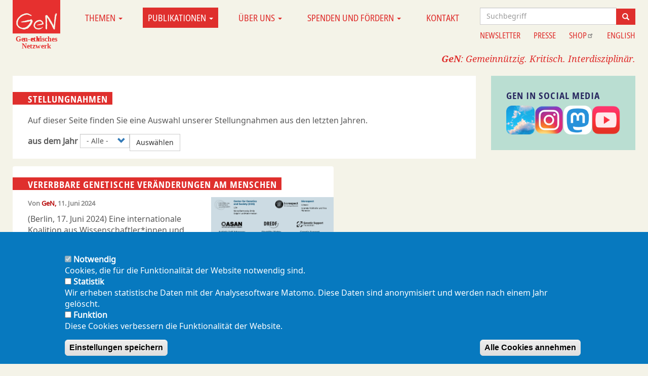

--- FILE ---
content_type: text/html; charset=UTF-8
request_url: https://gen-ethisches-netzwerk.de/stellungnahmen?page=%2C1
body_size: 60658
content:
<!DOCTYPE html>
<html  lang="de" dir="ltr" prefix="og: https://ogp.me/ns#">
  <head>
    <meta charset="utf-8" />
<script>var _paq = _paq || [];(function(){var u=(("https:" == document.location.protocol) ? "https://www.analyse.gen-ethisches-netzwerk.de/" : "https://www.analyse.gen-ethisches-netzwerk.de/");_paq.push(["setSiteId", "1"]);_paq.push(["setTrackerUrl", u+"matomo.php"]);_paq.push(["setDoNotTrack", 1]);if (!window.matomo_search_results_active) {_paq.push(["trackPageView"]);}_paq.push(["setIgnoreClasses", ["no-tracking","colorbox"]]);_paq.push(["enableLinkTracking"]);var d=document,g=d.createElement("script"),s=d.getElementsByTagName("script")[0];g.type="text/javascript";g.defer=true;g.async=true;g.src=u+"matomo.js";s.parentNode.insertBefore(g,s);})();</script>
<meta name="twitter:card" content="summary" />
<meta name="Generator" content="Drupal 10 (https://www.drupal.org)" />
<meta name="MobileOptimized" content="width" />
<meta name="HandheldFriendly" content="true" />
<meta name="viewport" content="width=device-width, initial-scale=1.0" />
<style>div#sliding-popup, div#sliding-popup .eu-cookie-withdraw-banner, .eu-cookie-withdraw-tab {background: #0779bf} div#sliding-popup.eu-cookie-withdraw-wrapper { background: transparent; } #sliding-popup h1, #sliding-popup h2, #sliding-popup h3, #sliding-popup p, #sliding-popup label, #sliding-popup div, .eu-cookie-compliance-more-button, .eu-cookie-compliance-secondary-button, .eu-cookie-withdraw-tab { color: #ffffff;} .eu-cookie-withdraw-tab { border-color: #ffffff;}</style>
<link rel="icon" href="/themes/custom/gen22/favicongen.ico" type="image/vnd.microsoft.icon" />

    <title>Stellungnahmen | Gen-ethisches Netzwerk e.V.</title>
    <link rel="stylesheet" media="all" href="/sites/default/files/css/css_zVZNnjgBUbrM1vTzNrupjy7JMDfv2MRWSN3Vg0NqM80.css?delta=0&amp;language=de&amp;theme=gen22&amp;include=[base64]" />
<link rel="stylesheet" media="all" href="/sites/default/files/css/css_TkAXC_rAASnUBAny1dTgNp342iUMvPJ4apVHaVfrd7k.css?delta=1&amp;language=de&amp;theme=gen22&amp;include=[base64]" />

    
  </head>
  <body class="path-taxonomy has-glyphicons">
    <a href="#main-content" class="visually-hidden focusable skip-link">
      Direkt zum Inhalt
    </a>
    
      <div class="dialog-off-canvas-main-canvas" data-off-canvas-main-canvas>
    
<div class="container-fluid content-wrapper">
  <header class="row header top">
    <div class="col-sm-2 col-lg-1 top-left">  <div class="region region-top-left">
          <a class="logo navbar-btn pull-left" href="/" title="Home" rel="home">
      <img src="/themes/custom/gen22/logo.svg" alt="Home" />
    </a>
      
  </div>
</div>
          <div class="navbar navbar-default col-sm-10 col-lg-8"  id="navbar" role="banner">

      <div class="navbar-header">
        
                          <button type="button" class="navbar-toggle" data-toggle="collapse" data-target="#navbar-collapse">
            <span class="sr-only">Navigation aktivieren/deaktivieren</span>
            <span class="icon-bar"></span>
            <span class="icon-bar"></span>
            <span class="icon-bar"></span>
          </button>
              </div>

                    <div id="navbar-collapse" class="navbar-collapse collapse">
            <div class="region region-navigation-collapsible">
    <nav role="navigation" aria-labelledby="block-gen22-main-menu-menu" id="block-gen22-main-menu">
            
  <h2 class="visually-hidden" id="block-gen22-main-menu-menu">Main navigation</h2>
  

        
      <ul class="menu menu--main nav navbar-nav">
                      <li class="expanded dropdown first">
                                                                    <a href="/" class="dropdown-toggle" data-toggle="dropdown" data-drupal-link-system-path="&lt;front&gt;">Themen <span class="caret"></span></a>
                        <ul class="dropdown-menu">
                      <li class="expanded dropdown first">
                                        <a href="/agro-gentechnik" data-drupal-link-system-path="taxonomy/term/2682">Agro-Gentechnik</a>
                        <ul class="dropdown-menu">
                      <li class="first">
                                        <a href="/agro-gentechnik/nahrungsmittel" data-drupal-link-system-path="taxonomy/term/2659">Nahrungsmittel</a>
              </li>
                      <li>
                                        <a href="/agro-gentechnik/risikodebatte-und-risikomanagement" data-drupal-link-system-path="taxonomy/term/2660">Risikodebatte und Risikomanagement</a>
              </li>
                      <li>
                                        <a href="/agro-gentechnik/anbau" data-drupal-link-system-path="taxonomy/term/2661">Anbau</a>
              </li>
                      <li>
                                        <a href="/agro-gentechnik/versuchs-freisetzungen" data-drupal-link-system-path="taxonomy/term/2662">Versuchs-Freisetzungen</a>
              </li>
                      <li class="last">
                                        <a href="/agro-gentechnik/agrarpolitik" data-drupal-link-system-path="taxonomy/term/2696">Agrarpolitik</a>
              </li>
        </ul>
  
              </li>
                      <li class="expanded dropdown">
                                        <a href="/biopolitik-und-bioethik" data-drupal-link-system-path="taxonomy/term/2683">Biopolitik und Bioethik</a>
                        <ul class="dropdown-menu">
                      <li class="first">
                                        <a href="/biopolitik-und-bioethik/behinderung" data-drupal-link-system-path="taxonomy/term/2665">Behinderung</a>
              </li>
                      <li>
                                        <a href="/biopolitik-und-bioethik/gesundheitssystem" data-drupal-link-system-path="taxonomy/term/2667">Gesundheitssystem</a>
              </li>
                      <li>
                                        <a href="/biopolitik-und-bioethik/selbstbestimmungskritik" data-drupal-link-system-path="taxonomy/term/2664">Selbstbestimmungskritik</a>
              </li>
                      <li class="last">
                                        <a href="/biopolitik-und-bioethik/wissenschaftskritik" data-drupal-link-system-path="taxonomy/term/2666">Wissenschaftskritik</a>
              </li>
        </ul>
  
              </li>
                      <li class="expanded dropdown">
                                        <a href="/fortpflanzung-und-schwangerschaft" data-drupal-link-system-path="taxonomy/term/2684">Fortpflanzung und Schwangerschaft</a>
                        <ul class="dropdown-menu">
                      <li class="first">
                                        <a href="/fortpflanzung-und-schwangerschaft/reprotechnologien" data-drupal-link-system-path="taxonomy/term/2669">Reprotechnologien</a>
              </li>
                      <li>
                                        <a href="/fortpflanzung-und-schwangerschaft/praenataldiagnostik" data-drupal-link-system-path="taxonomy/term/2670">Pränataldiagnostik</a>
              </li>
                      <li class="last">
                                        <a href="/fortpflanzung-und-schwangerschaft/praeimplantationsdiagnostik" data-drupal-link-system-path="taxonomy/term/2671">Präimplantationsdiagnostik</a>
              </li>
        </ul>
  
              </li>
                      <li class="expanded dropdown">
                                        <a href="/gene-und-genome" data-drupal-link-system-path="taxonomy/term/2685">Gene und Genome</a>
                        <ul class="dropdown-menu">
                      <li class="first">
                                        <a href="/gene-und-genome/gentests-und-genomsequenzierung" data-drupal-link-system-path="taxonomy/term/2673">Gentests und Genomsequenzierung</a>
              </li>
                      <li>
                                        <a href="/gene-und-genome/biobanken-und-big-data" data-drupal-link-system-path="taxonomy/term/2674">Biobanken und Big Data</a>
              </li>
                      <li>
                                        <a href="/gene-und-genome/polizeiliche-dna-analyse" data-drupal-link-system-path="taxonomy/term/2675">Polizeiliche DNA-Analyse</a>
              </li>
                      <li class="last">
                                        <a href="/gene-und-genome/genome-editing" data-drupal-link-system-path="taxonomy/term/2676">Genome Editing</a>
              </li>
        </ul>
  
              </li>
                      <li class="expanded dropdown">
                                        <a href="/oekonomie-und-patente" data-drupal-link-system-path="taxonomy/term/2686">Ökonomie und Patente</a>
                        <ul class="dropdown-menu">
                      <li class="first">
                                        <a href="/oekonomie-und-patente/pharmakonzerne" data-drupal-link-system-path="taxonomy/term/2678">Pharmakonzerne</a>
              </li>
                      <li>
                                        <a href="/oekonomie-und-patente/agrobusiness" data-drupal-link-system-path="taxonomy/term/2679">Agrobusiness</a>
              </li>
                      <li>
                                        <a href="/oekonomie-und-patente/biopatente" data-drupal-link-system-path="taxonomy/term/2680">Biopatente</a>
              </li>
                      <li class="last">
                                        <a href="/oekonomie-und-patente/internationaler-handel-und-handelspolitik" data-drupal-link-system-path="taxonomy/term/2681">Internationaler Handel und Handelspolitik</a>
              </li>
        </ul>
  
              </li>
                      <li class="last">
                                        <a href="/corona-0" title="Coronakrise" data-drupal-link-system-path="taxonomy/term/2840">Corona</a>
              </li>
        </ul>
  
              </li>
                      <li class="expanded dropdown active active-trail">
                                                                    <a href="/" class="dropdown-toggle active-trail" data-toggle="dropdown" data-drupal-link-system-path="&lt;front&gt;">Publikationen <span class="caret"></span></a>
                        <ul class="dropdown-menu">
                      <li class="first">
                                        <a href="/publikationen/gid" title="Gen-ethischer Informationsdienst" data-drupal-link-system-path="publikationen/gid">Gen-ethischer Informationsdienst</a>
              </li>
                      <li>
                                        <a href="https://shop.gen-ethisches-netzwerk.de/16-faltblatt" title="Faltblätter und Flyer (Link zum GeN-Shop)">Faltblätter und Flyer</a>
              </li>
                      <li>
                                        <a href="https://shop.gen-ethisches-netzwerk.de/18-broschuere" title="Broschüren (Link zum GeN-Shop)">Broschüren</a>
              </li>
                      <li>
                                        <a href="/podcast" data-drupal-link-system-path="node/4197">Podcast</a>
              </li>
                      <li class="active active-trail">
                                        <a href="/stellungnahmen" title="Stellungnahmen des GeN" class="active-trail" data-drupal-link-system-path="taxonomy/term/2740">Stellungnahmen</a>
              </li>
                      <li class="last">
                                        <a href="/andere-medien" title="Die Arbeit des GeN in den Medien" data-drupal-link-system-path="taxonomy/term/2713">In anderen Medien</a>
              </li>
        </ul>
  
              </li>
                      <li class="expanded dropdown">
                                                                    <a href="/" class="dropdown-toggle" data-toggle="dropdown" data-drupal-link-system-path="&lt;front&gt;">Über uns <span class="caret"></span></a>
                        <ul class="dropdown-menu">
                      <li class="first">
                                        <a href="/ueber-uns" title="Das Gen-ethische Netzwerk" data-drupal-link-system-path="node/3588">Das Gen-ethische Netzwerk</a>
              </li>
                      <li>
                                        <a href="/mitarbeiterinnen" title="Mitarbeiter*innen des GeN" data-drupal-link-system-path="node/3589">Mitarbeiter*innen</a>
              </li>
                      <li>
                                        <a href="/vorstand-und-beirat-0" title="Vorstand und Beirat des GeN" data-drupal-link-system-path="node/3590">Vorstand und Beirat</a>
              </li>
                      <li class="last">
                                        <a href="/presseerwaehnung" title="Presseerwähnungen unserer Arbeit" data-drupal-link-system-path="taxonomy/term/2862">Presseerwähnungen</a>
              </li>
        </ul>
  
              </li>
                      <li class="expanded dropdown">
                                                                    <a href="/" class="dropdown-toggle" data-toggle="dropdown" data-drupal-link-system-path="&lt;front&gt;">Spenden und Fördern <span class="caret"></span></a>
                        <ul class="dropdown-menu">
                      <li class="first">
                                        <a href="/mitglied-werden" title="GeN-Mitglied werden" data-drupal-link-system-path="node/3592">Mitglied werden</a>
              </li>
                      <li>
                                        <a href="/unterstuetzerinnen" data-drupal-link-system-path="unterstuetzerinnen">Unterstützer*innen</a>
              </li>
                      <li class="last">
                                        <a href="/spenden" title="Spenden sie dem GeN" data-drupal-link-system-path="node/3593">Spenden</a>
              </li>
        </ul>
  
              </li>
                      <li class="last">
                                        <a href="/kontakt" title="Kontaktieren Sie uns" data-drupal-link-system-path="node/3919">Kontakt</a>
              </li>
        </ul>
  

  </nav>

  </div>

        </div>
      
    </div>
      <div class="col-lg-3 top-right">  <div class="region region-top-right">
    <section id="block-gen22-suchapifeld" class="block block-block-content block-block-content5d2010c9-df12-48df-888f-4e88c8d91433 clearfix">
  
    

      
            <div class="field field--name-body field--type-text-with-summary field--label-hidden field--item"><form action="/search/node" class="search-block-form" method="get">
<div class="form-item js-form-item form-type-search js-form-type-search form-item-keys js-form-item-keys form-no-label form-group"><label class="control-label sr-only" for="search-keywords">Suche</label>
<div class="input-group"><input class="form-search form-control" id="search-keywords" maxlength="128" name="search_api_fulltext" placeholder="Suchbegriff" size="15" title="Geben Sie die Begriffe ein, nach denen Sie suchen." type="text" value> <span class="input-group-btn"><button class="button js-form-submit form-submit btn-primary btn icon-only icon glyphicon glyphicon-search" name type="submit" value="Suchen"><span class="sr-only">Suche</span></button></span></div>
</div>
</form>
</div>
      
  </section>

<nav role="navigation" aria-labelledby="block-gen22-information-2-menu" id="block-gen22-information-2">
            
  <h2 class="visually-hidden" id="block-gen22-information-2-menu">Information</h2>
  

        
      <ul class="menu menu--information nav">
                      <li class="first">
                                        <a href="/newsletter" title="Newsletter des GeN" data-drupal-link-system-path="node/3596">Newsletter</a>
              </li>
                      <li>
                                        <a href="/pressemitteilungen" title="Pressemitteilungen und Presseverteiler" data-drupal-link-system-path="taxonomy/term/166">Presse</a>
              </li>
                      <li>
                                        <a href="https://shop.gen-ethisches-netzwerk.de/" title="Link zu unserer externen Bestellseite">Shop</a>
              </li>
                      <li class="last">
                                        <a href="/gen-ethisches-netzwerk-gen-ethical-network" title="Information about GeN in English" data-drupal-link-system-path="node/4329">English</a>
              </li>
        </ul>
  

  </nav>

  </div>
</div>
    <div class="row ">
      <div class="col-sm-12">  <div class="region region-header">
    <section id="block-claimzeile" class="block block-block-content block-block-contente7a6ecff-3732-4e05-b310-3805a66668d7 clearfix">
  
    

      
            <div class="field field--name-body field--type-text-with-summary field--label-hidden field--item"><p><strong>GeN</strong>: Gemeinnützig. Kritisch. Interdisziplinär.</p>
</div>
      
  </section>


  </div>
</div>
    </div>
  </header>


  <div role="main" class="main-container js-quickedit-main-content">
    <div class="row">

                              <div class="col-sm-12" role="heading">
              <div class="region region-top-bar">
    <div data-drupal-messages-fallback class="hidden"></div>

  </div>

          </div>
              

                  <section  class="col-xs-12 col-sm-8 col-md-8 col-lg-9">

                
                                      
                  
                          <a id="main-content"></a>
            <div class="region region-content">
      <div class="views-element-container form-group"><div class="view view-taxonomy-term-a view-id-taxonomy_term_a view-display-id-page_7 js-view-dom-id-1d57c3324f5c824d2ec7d791750cb9b3623b02b6bbe5686c49045d018b9dc18d">
  
    
      <div class="view-header">
      <div data-history-node-id="3761" class="row bs-1col node node--type-page node--view-mode-full">
  
  <div class="col-sm-12 bs-region bs-region--main">
    
            <div class="field field--name-node-title field--type-ds field--label-hidden field--item"><h2>
  Stellungnahmen
</h2>
</div>
      
  <div class="field field--name-field-einleitung field--type-text-long field--label-visually_hidden">
    <div class="field--label sr-only">Einleitung</div>
              <div class="field--item"><p>Auf dieser Seite finden Sie eine Auswahl unserer Stellungnahmen aus den letzten Jahren.</p>
</div>
          </div>

  </div>
</div>


    </div>
        <div class="view-filters form-group">
      <form class="views-exposed-form" data-drupal-selector="views-exposed-form-taxonomy-term-a-page-7" action="/stellungnahmen" method="get" id="views-exposed-form-taxonomy-term-a-page-7" accept-charset="UTF-8">
  <div class="form--inline form-inline clearfix">
  <div class="form-item js-form-item form-type-select js-form-type-select form-item-created js-form-item-created form-group">
      <label for="edit-created" class="control-label">aus dem Jahr </label>
  
  
  <div class="select-wrapper"><select data-drupal-selector="edit-created" class="form-select form-control" id="edit-created" name="created"><option
            value="All" selected="selected">- Alle -</option><option
            value="1">2025</option><option
            value="2">2024</option><option
            value="3">2023</option><option
            value="4">2022</option><option
            value="5">2021</option><option
            value="6">2020</option><option
            value="7">2019</option><option
            value="8">2018</option><option
            value="9">2017</option><option
            value="10">2016</option><option
            value="11">2015</option><option
            value="12">2014</option><option
            value="13">2013</option><option
            value="14">bis 2012</option></select></div>

  
  
  </div>
<div data-drupal-selector="edit-actions" class="form-actions form-group js-form-wrapper form-wrapper" id="edit-actions"><button data-drupal-selector="edit-submit-taxonomy-term-a" class="button js-form-submit form-submit btn-default btn" type="submit" id="edit-submit-taxonomy-term-a" value="Auswählen">Auswählen</button></div>

</div>

</form>

    </div>
    
      <div class="view-content">
      <ul id="views-bootstrap-taxonomy-term-a-page-7"  class="views-bootstrap-list-group views-view-list-group list-group">
          <li class="list-group-item">
                    <p class="list-group-item-text"><div data-history-node-id="4720" class="row bs-1col node node--type-story node--view-mode-teaser-ds">
  
  <div class="col-sm-12 bs-region bs-region--main">
        
            <h3>
  <a href="/pressemitteilungen/juni-2024/vererbbare-genetische-veraenderungen-am-menschen" hreflang="de">Vererbbare genetische Veränderungen am Menschen</a>
</h3>

      
  


            <div class="field field--name-field-image-1 field--type-entity-reference field--label-hidden field--item">  <img loading="lazy" src="/sites/default/files/bilder/2024-06/organisationen_HHGE.png" width="2066" height="1336" alt="Logos der Mitgliedsorganisationen" class="img-responsive" />

</div>
      
<div  class="inline">
    
            <div class="field field--name-field-praefix-autorin field--type-list-string field--label-hidden field--item">Von</div>
          
            <div  class="aut">
                  <a href="/gen" hreflang="de">GeN</a>
      
      </div>
  


            <div class="field field--name-node-post-date field--type-ds field--label-hidden field--item">11. Juni 2024</div>
      
  </div>
            <div class="field field--name-field-einleitung field--type-text-long field--label-hidden field--item"><p>(Berlin, 17. Juni 2024) Eine internationale Koalition aus Wissenschaftler*innen und Vertreter*innen der Zivilgesellschaft stellt zukunftsweisende Grundsätze für die Debatte um <abbr tabindex="0" title="Bei den in Deutschland verbotenen Keimbahneingriffen wird das Erbgut von Eizellen, Spermien, deren Vorläuferzellen oder frühen Embryos gentechnisch verändert. Im Unterschied zu Gentherapien an existenten Menschen, werden diese Veränderungen an nachfolgende Generationen weitergegeben.
" class="glossify-tooltip-tip" lang="de">Keimbahneingriffe</abbr> beim Menschen vor. Dabei im Fokus: soziale Gerechtigkeit.</p></div>
      
  </div>
</div>

</p>
      </li>
          <li class="list-group-item">
                    <p class="list-group-item-text"><div data-history-node-id="4687" class="row bs-1col node node--type-story node--view-mode-teaser-ds">
  
  <div class="col-sm-12 bs-region bs-region--main">
        
            <h3>
  <a href="/stellungnahmen/april-2024/kein-tauschhandel-mit-reproduktiven-rechten" hreflang="de">Kein Tauschhandel mit reproduktiven Rechten </a>
</h3>

      
  


            <div class="field field--name-field-image-1 field--type-entity-reference field--label-hidden field--item">  <img loading="lazy" src="/sites/default/files/bilder/2024-04/gayatri-malhotra-3RR_uPBlpyw-unsplash_0.jpg" width="3615" height="5423" alt="Das Bild zeigt eine Demonstration, bei der eine Person ein Schild hält, auf das ein nackter Torso gezeichnet ist, mit der Aufschrift &quot;This is not property of the government&quot;" class="img-responsive" />

</div>
      
<div  class="inline">
    
            <div class="field field--name-field-praefix-autorin field--type-list-string field--label-hidden field--item">Von</div>
          
            <div  class="aut">
                  <a href="/jonte-lindemann" hreflang="de">Jonte Lindemann</a>
      
      </div>
  


            <div class="field field--name-node-post-date field--type-ds field--label-hidden field--item">16. April 2024</div>
      
  </div>
            <div class="field field--name-field-einleitung field--type-text-long field--label-hidden field--item"><p>Am Montag, den 15.04., hat die Kommission zur reproduktiven Selbstbestimmung und Fortpflanzungsmedizin nach einjähriger Arbeit ihren Abschlussbericht vorgelegt.</p></div>
      
  </div>
</div>

</p>
      </li>
          <li class="list-group-item">
                    <p class="list-group-item-text"><div data-history-node-id="4682" class="row bs-1col node node--type-story node--view-mode-teaser-ds">
  
  <div class="col-sm-12 bs-region bs-region--main">
        
            <h3>
  <a href="/stellungnahmen/maerz-2024/vererbbare-genetische-eingriffe-grundsatzpapier-veroeffentlicht" hreflang="de">Vererbbare genetische Eingriffe: Grundsatzpapier veröffentlicht</a>
</h3>

      
  


            <div class="field field--name-field-image-1 field--type-entity-reference field--label-hidden field--item">  <img loading="lazy" src="/sites/default/files/bilder/2024-03/Principles_title_graphic.png" width="1600" height="900" alt="Header Grafik Principles mit Text" class="img-responsive" />

</div>
      
<div  class="inline">
    
            <div class="field field--name-field-praefix-autorin field--type-list-string field--label-hidden field--item">Von</div>
          
            <div  class="aut">
                  <a href="/gen" hreflang="de">GeN</a>
      
      </div>
  


            <div class="field field--name-node-post-date field--type-ds field--label-hidden field--item">11. März 2024</div>
      
  </div>
            <div class="field field--name-field-einleitung field--type-text-long field--label-hidden field--item"><p>Vererbbares <abbr tabindex="0" title="Synonym für Neue Gentechnik. Darunter werden molekularbiologische Techniken zusammengefasst, die zielgerichtet das Erbgut eines Organismus verändern sollen. Dazu zählen u.a. die zielgerichteten Nukleasen (Gen-Scheren). Anders als bei transgenen Organismen müssen dafür nicht unbedingt artfremde Gene übertragen werden. Am häufigsten wird die Gen-Schere CRISPR-Cas verwendet.
" class="glossify-tooltip-tip" lang="de">Genome Editing</abbr>, also die Veränderung der menschlichen Keimbahn – mittels neuer gentechnischer Verfahren, wie etwa der <abbr tabindex="0" title="Umschreibung unterschiedlicher molekularer Methoden zur künstlichen Modifizierung des Erbguts. Ein wesentlicher Bestandteil davon sind Nukleasen: Proteine, die in der Lage sind, DNA Stränge zu durchtrennen.&amp;nbsp;" class="glossify-tooltip-tip" lang="de">Genschere</abbr> <abbr tabindex="0" title="Molekularbiologische Methode, die zu den neuen Gentechniken zählt (Gen-Scheren), mit der das Erbgut von Organismen zielgerichtet verändert werden kann (Genom-Editierung). Es können z.B. Gene ausgeschaltet, deren Produkte verändert, komplette Gene gelöscht oder neue Gene ins Erbgut eingebaut werden
" class="glossify-tooltip-tip" lang="de">CRISPR-Cas</abbr>&nbsp; - greift nachhaltig in die Genetik und die Eigenschaften zukünftiger Generationen ein.</p>
</div>
      
  </div>
</div>

</p>
      </li>
          <li class="list-group-item">
                    <p class="list-group-item-text"><div data-history-node-id="4641" class="row bs-1col node node--type-story node--view-mode-teaser-ds">
  
  <div class="col-sm-12 bs-region bs-region--main">
        
            <h3>
  <a href="/stellungnahmen/dezember-2023/vertrauen-laesst-sich-nicht-verordnen" hreflang="de">Vertrauen lässt sich nicht verordnen</a>
</h3>

      
  


            <div class="field field--name-field-image-1 field--type-entity-reference field--label-hidden field--item">  <img loading="lazy" src="/sites/default/files/bilder/2021-12/sever-gea9e4ea22_1920.jpg" width="1920" height="1397" alt="Server mit Kabeln" class="img-responsive" />

</div>
      
<div  class="inline">
    
            <div class="field field--name-field-praefix-autorin field--type-list-string field--label-hidden field--item">Von</div>
          
            <div  class="aut">
                  <a href="/gen" hreflang="de">GeN</a>
      
      </div>
  


            <div class="field field--name-node-post-date field--type-ds field--label-hidden field--item">19. Dezember 2023</div>
      
  </div>
            <div class="field field--name-field-einleitung field--type-text-long field--label-hidden field--item"><p>Das GeN unterzeichnet einen Offenen Brief, der die momentanen Prozesse zur Digitalisierung des Gesundheitswesens kritisiert.</p>
</div>
      
  </div>
</div>

</p>
      </li>
          <li class="list-group-item">
                    <p class="list-group-item-text"><div data-history-node-id="4638" class="row bs-1col node node--type-story node--view-mode-teaser-ds">
  
  <div class="col-sm-12 bs-region bs-region--main">
        
            <h3>
  <a href="/stellungnahmen/dezember-2023/wissenschaftliches-gutachten-zu-risiken-der-neuen-gentechnik" hreflang="de">Wissenschaftliches Gutachten zu Risiken der neuen Gentechnik</a>
</h3>

      
  


            <div class="field field--name-field-image-1 field--type-entity-reference field--label-hidden field--item">  <img loading="lazy" src="/sites/default/files/bilder/2023-12/scientist-6621069_1280_0.png" width="1280" height="916" alt="pixabay_scientist" class="img-responsive" />

</div>
      
<div  class="inline">
    
            <div class="field field--name-field-praefix-autorin field--type-list-string field--label-hidden field--item">Von</div>
          
            <div  class="aut">
                  <a href="/gen" hreflang="de">GeN</a>
      
      </div>
  


            <div class="field field--name-node-post-date field--type-ds field--label-hidden field--item">7. Dezember 2023</div>
      
  </div>
            <div class="field field--name-field-einleitung field--type-text-long field--label-hidden field--item"><p>Diese Stellungnahme greift ernsthafte wissenschaftliche Bedenken im Hinblick auf den Vorschlag zur künftigen Regulierung von Pflanzen auf, die mit neuen gentechnischen Techniken (NGTs) gewonnen werden. Wir wollen die EU dabei unterstützen, Entscheidungen zu vermeiden, die Gesundheit, Umwelt und Artenvielfalt gefährden könnten.</p>
</div>
      
  </div>
</div>

</p>
      </li>
    </ul>

    </div>
  
        <nav class="pager-nav text-center" role="navigation" aria-labelledby="pagination-heading">
    <h4 id="pagination-heading" class="visually-hidden">Seitennummerierung</h4>
    <ul class="pagination js-pager__items">

                    <li class="pager__item pager__item--first">
          <a href="?page=%2C0" title="Zur ersten Seite" rel="first">
            <span class="visually-hidden">Erste Seite</span>
            <span aria-hidden="true">« Anfang</span>
          </a>
        </li>
      
                    <li class="pager__item pager__item--previous">
          <a href="?page=%2C0" title="Zur vorherigen Seite" rel="prev">
            <span class="visually-hidden">Vorherige Seite</span>
            <span aria-hidden="true">‹‹</span>
          </a>
        </li>
      
            
                    <li class="pager__item">
                                          <a href="?page=%2C0" title="Go to page 1">
            <span class="visually-hidden">
              Page
            </span>1</a>
        </li>
              <li class="pager__item is-active active">
                                          <a href="?page=%2C1" title="Aktuelle Seite" aria-current="page">
            <span class="visually-hidden">
              Aktuelle Seite
            </span>2</a>
        </li>
              <li class="pager__item">
                                          <a href="?page=%2C2" title="Go to page 3">
            <span class="visually-hidden">
              Page
            </span>3</a>
        </li>
              <li class="pager__item">
                                          <a href="?page=%2C3" title="Go to page 4">
            <span class="visually-hidden">
              Page
            </span>4</a>
        </li>
              <li class="pager__item">
                                          <a href="?page=%2C4" title="Go to page 5">
            <span class="visually-hidden">
              Page
            </span>5</a>
        </li>
      
                    <li class="page-item" role="presentation"><span class="page-link">&hellip;</span></li>
      
                    <li class="pager__item pager__item--next">
          <a href="?page=%2C2" title="Zur nächsten Seite" rel="next">
            <span class="visually-hidden">Nächste Seite</span>
            <span aria-hidden="true">››</span>
          </a>
        </li>
      
                  <li class="pager__item pager__item--last">
        <a href="?page=%2C8" title="Zur letzten Seite" rel="last">
          <span class="visually-hidden">Letzte Seite</span>
          <span aria-hidden="true">Ende »</span>
        </a>
      </li>
      
    </ul>
  </nav>

          </div>
</div>


  </div>

              </section>

            
                              <aside class="col-xs-6 col-sm-4 col-md-4 col-lg-3" role="complementary">
              <div class="well region region-sidebar-second">
    <section id="block-gen22-socialmedialinks" class="block block-block-content block-block-contente188c0b3-4934-4e73-b138-215e84c9a74a clearfix">
  
      <h2 class="block-title">GeN in Social Media</h2>
    

      
            <div class="field field--name-body field--type-text-with-summary field--label-hidden field--item"><div style="display:flex;gap:5px;"><a href="https://bsky.app/profile/genetzwerk.bsky.social" rel="noopener" target="_blank" title="Bluesky"><div data-langcode="de" data-entity-type="media" data-entity-uuid="bd2eab5e-e30f-44d6-83e7-bc248336edc6" data-embed-button="bild" data-entity-embed-display="view_mode:media.bild_artikel" data-entity-embed-display-settings="[]" class="embedded-entity"><div class="row bs-1col-stacked media media--type-image media--view-mode-bild-artikel">
  

  
    <div class="col-sm-12 bs-region bs-region--main">
        
              <img loading="lazy" src="/sites/default/files/styles/bild_artikel/public/bilder/2023-11/Bluesky_App_Icon_0.png?itok=UnbSjR_9" width="580" height="580" alt="Bluesky icon" class="img-responsive">



      
  


  </div>
  
    <div class="col-sm-12 bs-region bs-region--bottom">
    
  </div>
  
</div>

</div>
</a><a href="https://www.instagram.com/genetzwerk/" rel="noopener" target="_blank" title="Instagram"><div data-langcode="de" data-entity-type="media" data-entity-uuid="6a4e7e6d-8d33-4549-973d-796b5ffd7da9" data-embed-button="bild" data-entity-embed-display="view_mode:media.bild_artikel" data-entity-embed-display-settings="[]" class="embedded-entity"><div class="row bs-1col-stacked media media--type-image media--view-mode-bild-artikel">
  

  
    <div class="col-sm-12 bs-region bs-region--main">
        
              <img loading="lazy" src="/sites/default/files/styles/bild_artikel/public/bilder/2023-11/instagram.png?itok=95HSP9pX" width="580" height="587" alt="Instagram Icon" class="img-responsive">



      
  


  </div>
  
    <div class="col-sm-12 bs-region bs-region--bottom">
    
  </div>
  
</div>

</div>
</a><a href="https://systemli.social/@genetzwerk" rel="noopener" target="_blank" title="Mastodon"><div data-langcode="de" data-entity-type="media" data-entity-uuid="d507ea24-fb1c-41c7-b5b6-3edd886d6943" data-embed-button="bild" data-entity-embed-display="view_mode:media.bild_artikel" data-entity-embed-display-settings="[]" class="embedded-entity"><div class="row bs-1col-stacked media media--type-image media--view-mode-bild-artikel">
  

  
    <div class="col-sm-12 bs-region bs-region--main">
        
              <img loading="lazy" src="/sites/default/files/styles/bild_artikel/public/bilder/2023-11/mastodon.png?itok=uvCGScvK" width="580" height="581" alt="Mastodon icon" class="img-responsive">



      
  


  </div>
  
    <div class="col-sm-12 bs-region bs-region--bottom">
    
  </div>
  
</div>

</div>
</a><a href="https://www.youtube.com/channel/UCVV4SSyELT0ghv2y99ij4zw" rel="noopener" target="_blank" title="YouTube"><div data-langcode="de" data-entity-type="media" data-entity-uuid="be970fbc-751a-42f9-bf37-d9cf0a06451a" data-embed-button="bild" data-entity-embed-display="view_mode:media.bild_artikel" data-entity-embed-display-settings="[]" class="embedded-entity"><div class="row bs-1col-stacked media media--type-image media--view-mode-bild-artikel">
  

  
    <div class="col-sm-12 bs-region bs-region--main">
        
              <img loading="lazy" src="/sites/default/files/styles/bild_artikel/public/bilder/2023-11/youtube-icon.png?itok=6osQS0_s" width="580" height="584" alt="Youtube Icon" class="img-responsive">



      
  


  </div>
  
    <div class="col-sm-12 bs-region bs-region--bottom">
    
  </div>
  
</div>

</div>
</a></div></div>
      
  </section>


  </div>

          </aside>
                  </div>
  </div>

      <footer class="footer" role="contentinfo">
        <div class="region region-footer">
    <nav role="navigation" aria-labelledby="block-gen22-footer-menu" id="block-gen22-footer">
            
  <h2 class="visually-hidden" id="block-gen22-footer-menu">Footer menu</h2>
  

        
      <ul class="menu menu--footer nav">
                      <li class="first">
                                        <a href="/impressum" data-drupal-link-system-path="node/3698">Impressum</a>
              </li>
                      <li>
                                        <a href="/datenschutzerklaerung" title="Informationen zum Datenschutz" data-drupal-link-system-path="node/3777">Datenschutzerklärung</a>
              </li>
                      <li class="last">
                                        <a href="/sitemap" data-drupal-link-system-path="sitemap">Seitenübersicht</a>
              </li>
        </ul>
  

  </nav>
<nav role="navigation" aria-labelledby="block-gen22-footermobil-menu" id="block-gen22-footermobil">
            
  <h2 class="visually-hidden" id="block-gen22-footermobil-menu">Footer mobil</h2>
  

        
      <ul class="menu menu--fussbereich-mobil nav">
                      <li class="first">
                                        <a href="/newsletter" data-drupal-link-system-path="node/3596">Newsletter</a>
              </li>
                      <li>
                                        <a href="/pressemitteilungen" data-drupal-link-system-path="taxonomy/term/166">Presse</a>
              </li>
                      <li>
                                        <a href="https://shop.gen-ethisches-netzwerk.de/">Shop</a>
              </li>
                      <li>
                                        <a href="/gen-ethisches-netzwerk-gen-ethical-network" title="Information about GeN in English" data-drupal-link-system-path="node/4329">English</a>
              </li>
                      <li>
                                        <a href="/datenschutzerklaerung" title="Informationen zum Datenschutz" data-drupal-link-system-path="node/3777">Datenschutzerklärung</a>
              </li>
                      <li class="last">
                                        <a href="/sitemap" data-drupal-link-system-path="sitemap">Seitenübersicht</a>
              </li>
        </ul>
  

  </nav>

  </div>

    </footer>
  </div>

  </div>

    
    <script type="application/json" data-drupal-selector="drupal-settings-json">{"path":{"baseUrl":"\/","pathPrefix":"","currentPath":"taxonomy\/term\/2740","currentPathIsAdmin":false,"isFront":false,"currentLanguage":"de","currentQuery":{"page":",1"}},"pluralDelimiter":"\u0003","suppressDeprecationErrors":true,"matomo":{"disableCookies":false,"trackMailto":true},"multiselect":{"widths":250},"simple_popup_blocks":{"settings":[{"uid":"1","type":"1","css_selector":"1","identifier":"block-gen22-spendenkasten","layout":"4","visit_counts":"0","overlay":"1","trigger_method":0,"trigger_selector":"#custom-css-id","delay":0,"enable_escape":"1","trigger_width":null,"minimize":false,"close":"1","use_time_frequency":false,"time_frequency":"3600","show_minimized_button":false,"width":"800","cookie_expiry":"100","status":"1"},{"identifier":"block-gen22-warnung1","uid":"2","type":"1","css_selector":"1","layout":"4","visit_counts":"0","overlay":"1","trigger_method":"0","trigger_selector":"#custom-css-id","enable_escape":"1","delay":0,"minimize":0,"close":"1","use_time_frequency":0,"time_frequency":"3600","show_minimized_button":0,"width":"800","cookie_expiry":"100","status":"1","trigger_width":null},{"identifier":"block-gen22-warnung2","uid":"3","type":"1","css_selector":"1","layout":"4","visit_counts":"0","overlay":"1","trigger_method":"0","trigger_selector":"#custom-css-id","enable_escape":"1","delay":0,"minimize":0,"close":"1","use_time_frequency":0,"time_frequency":"3600","show_minimized_button":0,"width":"800","cookie_expiry":"100","status":"1","trigger_width":null}]},"data":{"extlink":{"extTarget":true,"extTargetAppendNewWindowDisplay":true,"extTargetAppendNewWindowLabel":"(opens in a new window)","extTargetNoOverride":false,"extNofollow":false,"extTitleNoOverride":false,"extNoreferrer":false,"extFollowNoOverride":false,"extClass":"ext","extLabel":"(link is external)","extImgClass":false,"extSubdomains":false,"extExclude":"","extInclude":"","extCssExclude":"","extCssInclude":"","extCssExplicit":"","extAlert":false,"extAlertText":"Dieser Link f\u00fchrt auf eine andere Seite.","extHideIcons":false,"mailtoClass":"mailto","telClass":"0","mailtoLabel":"(link sends email)","telLabel":"(link is a phone number)","extUseFontAwesome":false,"extIconPlacement":"append","extPreventOrphan":false,"extFaLinkClasses":"fa fa-external-link","extFaMailtoClasses":"fa fa-envelope-o","extAdditionalLinkClasses":"","extAdditionalMailtoClasses":"","extAdditionalTelClasses":"","extFaTelClasses":"fa fa-phone","allowedDomains":[],"extExcludeNoreferrer":""}},"eu_cookie_compliance":{"cookie_policy_version":"1.0.0","popup_enabled":true,"popup_agreed_enabled":false,"popup_hide_agreed":false,"popup_clicking_confirmation":false,"popup_scrolling_confirmation":false,"popup_html_info":"\u003Cdiv aria-labelledby=\u0022popup-text\u0022  class=\u0022eu-cookie-compliance-banner eu-cookie-compliance-banner-info eu-cookie-compliance-banner--categories\u0022\u003E\n  \u003Cdiv class=\u0022popup-content info eu-cookie-compliance-content\u0022\u003E\n        \u003Cdiv id=\u0022popup-text\u0022 class=\u0022eu-cookie-compliance-message\u0022 role=\u0022document\u0022\u003E\n      \u003Cp\u003E\u003Cbr \/\u003E\u003C\/p\u003E\n          \u003C\/div\u003E\n\n          \u003Cdiv id=\u0022eu-cookie-compliance-categories\u0022 class=\u0022eu-cookie-compliance-categories\u0022\u003E\n                  \u003Cdiv class=\u0022eu-cookie-compliance-category\u0022\u003E\n            \u003Cdiv\u003E\n              \u003Cinput type=\u0022checkbox\u0022 name=\u0022cookie-categories\u0022 class=\u0022eu-cookie-compliance-category-checkbox\u0022 id=\u0022cookie-category-notwendig\u0022\n                     value=\u0022notwendig\u0022\n                      checked                       disabled  \u003E\n              \u003Clabel for=\u0022cookie-category-notwendig\u0022\u003ENotwendig\u003C\/label\u003E\n            \u003C\/div\u003E\n                          \u003Cdiv class=\u0022eu-cookie-compliance-category-description\u0022\u003ECookies, die f\u00fcr die Funktionalit\u00e4t der Website notwendig sind.\u003C\/div\u003E\n                      \u003C\/div\u003E\n                  \u003Cdiv class=\u0022eu-cookie-compliance-category\u0022\u003E\n            \u003Cdiv\u003E\n              \u003Cinput type=\u0022checkbox\u0022 name=\u0022cookie-categories\u0022 class=\u0022eu-cookie-compliance-category-checkbox\u0022 id=\u0022cookie-category-statistik\u0022\n                     value=\u0022statistik\u0022\n                                           \u003E\n              \u003Clabel for=\u0022cookie-category-statistik\u0022\u003EStatistik\u003C\/label\u003E\n            \u003C\/div\u003E\n                          \u003Cdiv class=\u0022eu-cookie-compliance-category-description\u0022\u003EWir erheben statistische Daten mit der Analysesoftware Matomo. Diese Daten sind anonymisiert und werden nach einem Jahr gel\u00f6scht. \u003C\/div\u003E\n                      \u003C\/div\u003E\n                  \u003Cdiv class=\u0022eu-cookie-compliance-category\u0022\u003E\n            \u003Cdiv\u003E\n              \u003Cinput type=\u0022checkbox\u0022 name=\u0022cookie-categories\u0022 class=\u0022eu-cookie-compliance-category-checkbox\u0022 id=\u0022cookie-category-funktion\u0022\n                     value=\u0022funktion\u0022\n                                           \u003E\n              \u003Clabel for=\u0022cookie-category-funktion\u0022\u003EFunktion\u003C\/label\u003E\n            \u003C\/div\u003E\n                          \u003Cdiv class=\u0022eu-cookie-compliance-category-description\u0022\u003EDiese Cookies verbessern die Funktionalit\u00e4t der Website.\u003C\/div\u003E\n                      \u003C\/div\u003E\n                          \u003Cdiv class=\u0022eu-cookie-compliance-categories-buttons\u0022\u003E\n            \u003Cbutton type=\u0022button\u0022\n                    class=\u0022eu-cookie-compliance-save-preferences-button \u0022\u003EEinstellungen speichern\u003C\/button\u003E\n          \u003C\/div\u003E\n              \u003C\/div\u003E\n    \n    \u003Cdiv id=\u0022popup-buttons\u0022 class=\u0022eu-cookie-compliance-buttons eu-cookie-compliance-has-categories\u0022\u003E\n            \u003Cbutton type=\u0022button\u0022 class=\u0022agree-button eu-cookie-compliance-default-button\u0022\u003EAlle Cookies annehmen\u003C\/button\u003E\n              \u003Cbutton type=\u0022button\u0022 class=\u0022eu-cookie-withdraw-button visually-hidden\u0022\u003EWithdraw consent\u003C\/button\u003E\n          \u003C\/div\u003E\n  \u003C\/div\u003E\n\u003C\/div\u003E","use_mobile_message":true,"mobile_popup_html_info":"\u003Cdiv aria-labelledby=\u0022popup-text\u0022  class=\u0022eu-cookie-compliance-banner eu-cookie-compliance-banner-info eu-cookie-compliance-banner--categories\u0022\u003E\n  \u003Cdiv class=\u0022popup-content info eu-cookie-compliance-content\u0022\u003E\n        \u003Cdiv id=\u0022popup-text\u0022 class=\u0022eu-cookie-compliance-message\u0022 role=\u0022document\u0022\u003E\n      \u003Cp\u003E\u003C\/p\u003E\n          \u003C\/div\u003E\n\n          \u003Cdiv id=\u0022eu-cookie-compliance-categories\u0022 class=\u0022eu-cookie-compliance-categories\u0022\u003E\n                  \u003Cdiv class=\u0022eu-cookie-compliance-category\u0022\u003E\n            \u003Cdiv\u003E\n              \u003Cinput type=\u0022checkbox\u0022 name=\u0022cookie-categories\u0022 class=\u0022eu-cookie-compliance-category-checkbox\u0022 id=\u0022cookie-category-notwendig\u0022\n                     value=\u0022notwendig\u0022\n                      checked                       disabled  \u003E\n              \u003Clabel for=\u0022cookie-category-notwendig\u0022\u003ENotwendig\u003C\/label\u003E\n            \u003C\/div\u003E\n                          \u003Cdiv class=\u0022eu-cookie-compliance-category-description\u0022\u003ECookies, die f\u00fcr die Funktionalit\u00e4t der Website notwendig sind.\u003C\/div\u003E\n                      \u003C\/div\u003E\n                  \u003Cdiv class=\u0022eu-cookie-compliance-category\u0022\u003E\n            \u003Cdiv\u003E\n              \u003Cinput type=\u0022checkbox\u0022 name=\u0022cookie-categories\u0022 class=\u0022eu-cookie-compliance-category-checkbox\u0022 id=\u0022cookie-category-statistik\u0022\n                     value=\u0022statistik\u0022\n                                           \u003E\n              \u003Clabel for=\u0022cookie-category-statistik\u0022\u003EStatistik\u003C\/label\u003E\n            \u003C\/div\u003E\n                          \u003Cdiv class=\u0022eu-cookie-compliance-category-description\u0022\u003EWir erheben statistische Daten mit der Analysesoftware Matomo. Diese Daten sind anonymisiert und werden nach einem Jahr gel\u00f6scht. \u003C\/div\u003E\n                      \u003C\/div\u003E\n                  \u003Cdiv class=\u0022eu-cookie-compliance-category\u0022\u003E\n            \u003Cdiv\u003E\n              \u003Cinput type=\u0022checkbox\u0022 name=\u0022cookie-categories\u0022 class=\u0022eu-cookie-compliance-category-checkbox\u0022 id=\u0022cookie-category-funktion\u0022\n                     value=\u0022funktion\u0022\n                                           \u003E\n              \u003Clabel for=\u0022cookie-category-funktion\u0022\u003EFunktion\u003C\/label\u003E\n            \u003C\/div\u003E\n                          \u003Cdiv class=\u0022eu-cookie-compliance-category-description\u0022\u003EDiese Cookies verbessern die Funktionalit\u00e4t der Website.\u003C\/div\u003E\n                      \u003C\/div\u003E\n                          \u003Cdiv class=\u0022eu-cookie-compliance-categories-buttons\u0022\u003E\n            \u003Cbutton type=\u0022button\u0022\n                    class=\u0022eu-cookie-compliance-save-preferences-button \u0022\u003EEinstellungen speichern\u003C\/button\u003E\n          \u003C\/div\u003E\n              \u003C\/div\u003E\n    \n    \u003Cdiv id=\u0022popup-buttons\u0022 class=\u0022eu-cookie-compliance-buttons eu-cookie-compliance-has-categories\u0022\u003E\n            \u003Cbutton type=\u0022button\u0022 class=\u0022agree-button eu-cookie-compliance-default-button\u0022\u003EAlle Cookies annehmen\u003C\/button\u003E\n              \u003Cbutton type=\u0022button\u0022 class=\u0022eu-cookie-withdraw-button visually-hidden\u0022\u003EWithdraw consent\u003C\/button\u003E\n          \u003C\/div\u003E\n  \u003C\/div\u003E\n\u003C\/div\u003E","mobile_breakpoint":768,"popup_html_agreed":false,"popup_use_bare_css":false,"popup_height":"auto","popup_width":"100%","popup_delay":1000,"popup_link":"\/","popup_link_new_window":true,"popup_position":false,"fixed_top_position":true,"popup_language":"de","store_consent":false,"better_support_for_screen_readers":false,"cookie_name":"","reload_page":false,"domain":"","domain_all_sites":false,"popup_eu_only":false,"popup_eu_only_js":false,"cookie_lifetime":100,"cookie_session":0,"set_cookie_session_zero_on_disagree":0,"disagree_do_not_show_popup":false,"method":"categories","automatic_cookies_removal":true,"allowed_cookies":"statistik|_pk_id*\r\nstatistik|_pk_ref*\r\nstatistik|mtm_cookie_consent*\r\nstatistik|mtm_consent*\r\n","withdraw_markup":"\u003Cbutton type=\u0022button\u0022 class=\u0022eu-cookie-withdraw-tab\u0022\u003EPrivacy settings\u003C\/button\u003E\n\u003Cdiv aria-labelledby=\u0022popup-text\u0022 class=\u0022eu-cookie-withdraw-banner\u0022\u003E\n  \u003Cdiv class=\u0022popup-content info eu-cookie-compliance-content\u0022\u003E\n    \u003Cdiv id=\u0022popup-text\u0022 class=\u0022eu-cookie-compliance-message\u0022 role=\u0022document\u0022\u003E\n      \u003Ch2\u003EWe use cookies on this site to enhance your user experience\u003C\/h2\u003E\u003Cp\u003EYou have given your consent for us to set cookies.\u003C\/p\u003E\n    \u003C\/div\u003E\n    \u003Cdiv id=\u0022popup-buttons\u0022 class=\u0022eu-cookie-compliance-buttons\u0022\u003E\n      \u003Cbutton type=\u0022button\u0022 class=\u0022eu-cookie-withdraw-button \u0022\u003EWithdraw consent\u003C\/button\u003E\n    \u003C\/div\u003E\n  \u003C\/div\u003E\n\u003C\/div\u003E","withdraw_enabled":false,"reload_options":0,"reload_routes_list":"","withdraw_button_on_info_popup":false,"cookie_categories":["notwendig","statistik","funktion"],"cookie_categories_details":{"notwendig":{"uuid":"34ac9790-b8b0-42b7-9f58-c20b684a9b5d","langcode":"de","status":true,"dependencies":[],"id":"notwendig","label":"Notwendig","description":"Cookies, die f\u00fcr die Funktionalit\u00e4t der Website notwendig sind.","checkbox_default_state":"required","weight":-9},"statistik":{"uuid":"fe069558-5068-4d78-a392-7c732f9ac902","langcode":"de","status":true,"dependencies":[],"id":"statistik","label":"Statistik","description":"Wir erheben statistische Daten mit der Analysesoftware Matomo. Diese Daten sind anonymisiert und werden nach einem Jahr gel\u00f6scht. ","checkbox_default_state":"unchecked","weight":-8},"funktion":{"uuid":"b36b2f05-2bf8-4066-9869-936e341cf81d","langcode":"de","status":true,"dependencies":[],"id":"funktion","label":"Funktion","description":"Diese Cookies verbessern die Funktionalit\u00e4t der Website.","checkbox_default_state":"unchecked","weight":-7}},"enable_save_preferences_button":true,"cookie_value_disagreed":"0","cookie_value_agreed_show_thank_you":"1","cookie_value_agreed":"2","containing_element":"body","settings_tab_enabled":false,"olivero_primary_button_classes":"","olivero_secondary_button_classes":"","close_button_action":"close_banner","open_by_default":true,"modules_allow_popup":true,"hide_the_banner":false,"geoip_match":true,"unverified_scripts":[]},"bootstrap":{"forms_has_error_value_toggle":1,"tooltip_enabled":1,"tooltip_animation":1,"tooltip_container":"body","tooltip_delay":"0","tooltip_html":0,"tooltip_placement":"auto left","tooltip_selector":"","tooltip_trigger":"hover","modal_animation":1,"modal_backdrop":"true","modal_focus_input":1,"modal_keyboard":1,"modal_select_text":1,"modal_show":1,"modal_size":"","popover_enabled":1,"popover_animation":1,"popover_auto_close":1,"popover_container":"body","popover_content":"","popover_delay":"0","popover_html":0,"popover_placement":"right","popover_selector":"","popover_title":"","popover_trigger":"click"},"field_group":{"html_element":{"mode":"teaser_ds","context":"view","settings":{"classes":"inline","id":"","element":"div","show_label":false,"label_element":"h3","attributes":"","effect":"none","speed":"fast"}}},"ajaxTrustedUrl":{"\/stellungnahmen":true},"chosen":{"selector":"select:visible","minimum_single":20,"minimum_multiple":20,"minimum_width":600,"use_relative_width":false,"options":{"disable_search":true,"disable_search_threshold":0,"allow_single_deselect":false,"add_helper_buttons":false,"search_contains":true,"placeholder_text_multiple":"Bitte Begriffe ausw\u00e4hlen","placeholder_text_single":"Bitte ausw\u00e4hlen","no_results_text":"Keine Treffer","max_shown_results":null,"inherit_select_classes":true}},"user":{"uid":0,"permissionsHash":"bd7f1297a710f9367b4dfc9c1a7bcf56f60b78ec2f2327df4b051f0796670f3f"}}</script>
<script src="/sites/default/files/js/optimized/js_dxIVcwvQ00owLGoUGPTfRYXU-T5rnj8Xi0cXfb3Kn58._JqT3SQfawRcv_BIHPThkBvs0OEvtFFmqPF_lYI_Cxo.js?v=3.7.1"></script>
<script src="/sites/default/files/js/optimized/js_QbYvqPKD53Dt6UJYMdvz4LLFCFMR1TrPp0_77XzvCv4.wS2uVRqHc4EvPGtoLo5m7Pcccpv36D8pV0fAdz52yrs.js?v=1.13.7"></script>
<script src="/sites/default/files/js/optimized/js_w0iO3No0CsyHgJmryEbhwpkh5zx6m6dhvawBt4ufwyA.HRN_m4FplP890kDvBJQuv0fEgTHDKwrMZA2zBldV1JY.js?v=1.0.1"></script>
<script src="/sites/default/files/js/optimized/js_K-Xa_1PxYYEJE4fZm500glBWI-rPRRLbQ8GBVzPWb6s.gBdSpOfzL3Radpb_qYmYB3U2u0YPDTjgRQRxN9vpSBw.js?t5ongr"></script>
<script src="/sites/default/files/js/optimized/js_Hpe5jrMuKXrV4HSTMApXJsNBxraAgcHUrTjxkwWKqy8.9H1W9OQqD9V27idEVOJMCFAQtGS4Scq-gAQciKr0U2M.js?v=10.5.6"></script>
<script src="/sites/default/files/js/optimized/js_V1oRQ-kJlXBZaEklOtPUe_1t8-l0RS94HJ3gsqxKikc.LMtm7OsF5tFcpxpmBexOddu30l-Xz-FUCSBPovfiEt8.js?v=10.5.6"></script>
<script src="/sites/default/files/js/optimized/js_KRjtvzl6UujB23-j_sF6dqOcbqg2z8ej98A8RU9bGsg.kjk12BMQYgWzHTlTsh40oAfzJ1jsDD0rpt092h-M9uk.js?v=10.5.6"></script>
<script src="/sites/default/files/js/optimized/js_g2mz6oyd9m9JoUZIVRgm0ACcxwU1xcYb_sHPtofqjF8.CLdL1XMsRLNXHdOIv41rkOitwnkjifSzUpEwWLLgy6k.js?t5ongr"></script>
<script src="/sites/default/files/js/optimized/js_nkS64Frz7YKO-afEqveQWWYKJkdKrMG-6anBmzsfug0.mphZMpr-FRgyDI1zDAWFGZw3kgCctDB72KM7EECmczE.js?t5ongr"></script>
<script src="/sites/default/files/js/optimized/js_0Q6THrNzMSykUsr4nc6y6I9uC3m_BFSKgZ2dTqLhy7w.HsG6zuPtC7c6qaeZ1OBzdrD5NW0JPy80P3-tB_14RLQ.js?t5ongr"></script>
<script src="/sites/default/files/js/optimized/js_fJl8oqZnTPKE3hmxDy4QzjOzRClcqonWHYz8ZQ-ykX4.-jG8uucvj4LCsl7AQhkXscOpzWDnwDusp0KfROxpPwQ.js?t5ongr"></script>
<script src="/sites/default/files/js/optimized/js_MvFCsr9DDYLoZQMsJDMRoNYYmpzpaZ9Orv6mF0TgTZ4.INwjleDSHaN3bbc2NJNKabmn3UdwwkdX7ya9YKKH2Fc.js?t5ongr"></script>
<script src="/sites/default/files/js/optimized/js_iRiJTfaNxx26FJfZ9KIn8GsdcQIa-9KXDOBAFBNF7m4.QHQZ9sTqKeE62nE0OAoPyxDTjp6GEdtU9gy2J4pCSnA.js?t5ongr"></script>
<script src="/sites/default/files/js/optimized/js_kIQ9CRx_aU_mtxrrKvt4V56Mo4Wu75sZ3rQ1HCa-MME.AmHAb8_kHfbMp5FIw7TyzX5pZs5hyT6jJbbI8ileiQQ.js?t5ongr"></script>
<script src="/sites/default/files/js/optimized/js_vXzth-yrv5z_IArRxFz_Db1P2m3cve0g4CbChnKYcUw.ECSB9DY9kHC0v5krPB1sTT5Z9B4aU4TrfMVrL6CgPaI.js?t5ongr"></script>
<script src="/sites/default/files/js/optimized/js_vBbFe-8ShGDKIps0Lm90B7JjXq1xRktB9skwFsSDBF4.7-8hAZinWtrNDT5yZQD94ZL8lDIOSsv5DrOk2HchWi0.js?t5ongr"></script>
<script src="/sites/default/files/js/optimized/js_Ew0U2g8E8LIWrF1M6IIIeykNFWOtzt-KtMDbGjJ9DSA.QV48VX10OIxVHXdJcRKiFmAciAJdlePCiz-tQILYhj4.js?t5ongr"></script>
<script src="/sites/default/files/js/optimized/js_AU-vAgmdRi-16SZzOOLVs0bPwY38mU631EjJ3xMdSPk.fSwzo-wyQImBMFbPSoEg2x23f5_2IPpVw43gasQX_tc.js?t5ongr"></script>
<script src="/sites/default/files/js/optimized/js_mbOFYEsExszsMH4Vm4cAjMqAPmPTQCqmtm21B3lWkHI.1BwfITJzo3St18mk-1d5iBLV00cs2WEjeheCmY576C4.js?t5ongr"></script>
<script src="/sites/default/files/js/optimized/js_0tsrXTk5Ch0qIXLhmKrmbuECJo6vha61n6WgwbYaqbo.39OKA2oe0vY2JBNpbHFVXBCKoGsv_vaFd3Bd8bGYO8I.js?t5ongr"></script>
<script src="/sites/default/files/js/optimized/js_CBmj-NGYY74fyp5FkTWtfilgxNpzBEmlCM8EXc8vW3k.Xaa6GuDtfwKf5VN2w4goKRZY1A0ukAiA8m-9Vbb8vO0.js?t5ongr"></script>
<script src="/sites/default/files/js/optimized/js_J9cOXtTJwnh88kFlTO96yA-_jgYfmOpszKFolYhQ6s0.ywDyyWUlbUyip0lVHQKl_m7VbX66a2UXyHblCrL0qAA.js?t5ongr"></script>
<script src="/sites/default/files/js/optimized/js_dOBpxi7GjmCLEEHbsC_wSM1qf1mYfpGaREpMkbvQCfg.WRMfSjfAOTxG7nsfpRRzBxqvRZaINXfpHyl4W-sO734.js?t5ongr"></script>
<script src="/sites/default/files/js/optimized/js_amaGp-sA9N9JGWrBP4KrAYQQbkHxs2sUOEoW2Q83pBs.2AHNQk2vGlrfnKJESsdYHFHEVF9jyJdtNforY4eOpGo.js?t5ongr"></script>
<script src="/sites/default/files/js/optimized/js_jWde1TJZOHRhb6oek7b8MkTqrPvQ8J3jA8z4m6sJGIM.GwKeVa9k6neU1VoJoMM4-HcOqn956smeels-P9yaDcg.js?t5ongr"></script>
<script src="/sites/default/files/js/optimized/js_nzDFs_LYYvTJDYfZCP-2F62p21eBsnjulUQGdDoNPvM.Fap-MDN9uAn5Q58cMqgrHScrZK05qLRMQaYrpce7NgU.js?t5ongr"></script>
<script src="/sites/default/files/js/optimized/js_Csy7KoqHNkxoZjdmj5KuJ6fCLvCgfg2_pc9ha0MwOAo.j9yXOqKOlGKkAerTz_6KCllekmWP3Kt3a7sBvMK8IGI.js?v=2.2.1"></script>
<script src="/sites/default/files/js/optimized/js_YUr6yf6UKFkEh_i7qf4D8UjzL_3FyJaRcMR52KPHmZw.MOiCdU6u5pYRk51peK5nLSj6ORooZwnOhKmsIvgOFew.js?v=1.7.0"></script>
<script src="/sites/default/files/js/optimized/js_dh4h8p395AfeO3BZGGIdx2Jd_FIFMbKLP_6HaMLYOP8.VXK-xkRSz-srRbbGku94nqtLvqTuFoIXBiu0x_ljH3Y.js?t5ongr"></script>
<script src="/sites/default/files/js/optimized/js_VeAU1muRGCKFuadEpcvgJWC9dEFJgW9WSwSHw_L2eM0.aHrloMux0cRMYS_hOUDGsM_HQMDWPzxWm3PIg7hu3Zs.js?t5ongr"></script>
<script src="/sites/default/files/js/optimized/js_ktxeyj5yctfUBoQeXE7n6mjxb9HedDuoz6xFwlP4vuQ.3cdm4KUJ0mzYS6XHPeHMDByIakgS_v60jEg7aqP7xIo.js?v=10.5.6"></script>
<script src="/sites/default/files/js/optimized/js_nYFDseqr_uuxiuPgH_5lZrjYmb-Oj4jfjqmW98nJFug.Lj8-6Wqme7ZaRk-TOKtkJf6gDXS83uu2grxmFhmCETA.js?v=10.5.6"></script>
<script src="/sites/default/files/js/optimized/js_OEIO6SNO4Py3aIA7kdbQxrCL-oz9XfuG5XYpRwRxzu0.tuLKhgKLGk_lP8Tdn_PnV22d7lSagXaI7AqjUKFMDEE.js?v=10.5.6"></script>
<script src="/sites/default/files/js/optimized/js_CK8rnR3isPGMaS7xkRFDP_iW2kNPKGge9CwV-KxoBbc.GFBCPjq38qEr13oqKdq2S1m_txzRQc7KOSm2_X4H-bs.js?v=10.5.6"></script>
<script src="/sites/default/files/js/optimized/js_-xw5_tmz5rfDF26DN3rTsT1u856tgW6Q53GU-NRWDl8.z6UNabjesPqHW32bikFMsrBVgmJiUXVkN8bTaP8rq_A.js?t5ongr"></script>
<script src="/sites/default/files/js/optimized/js_F1_WGURKgcgU7yO53MIYbYcsI37GpYB4CFB_sidnsNU.Y343nKXKs22iE7_ZcNQCK1ypSYXp30hs9KouxnRijwQ.js?v=10.5.6"></script>
<script src="/sites/default/files/js/optimized/js_YCM1keJaPdmGT0DYgHYhQ_953PsdSAc3nIsWkmA2aGE.dPFqRTHtnnXIjuSfJ3VoObuog6LYTkgeo_Q6kKM8pes.js?v=10.5.6"></script>

  </body>
</html>
